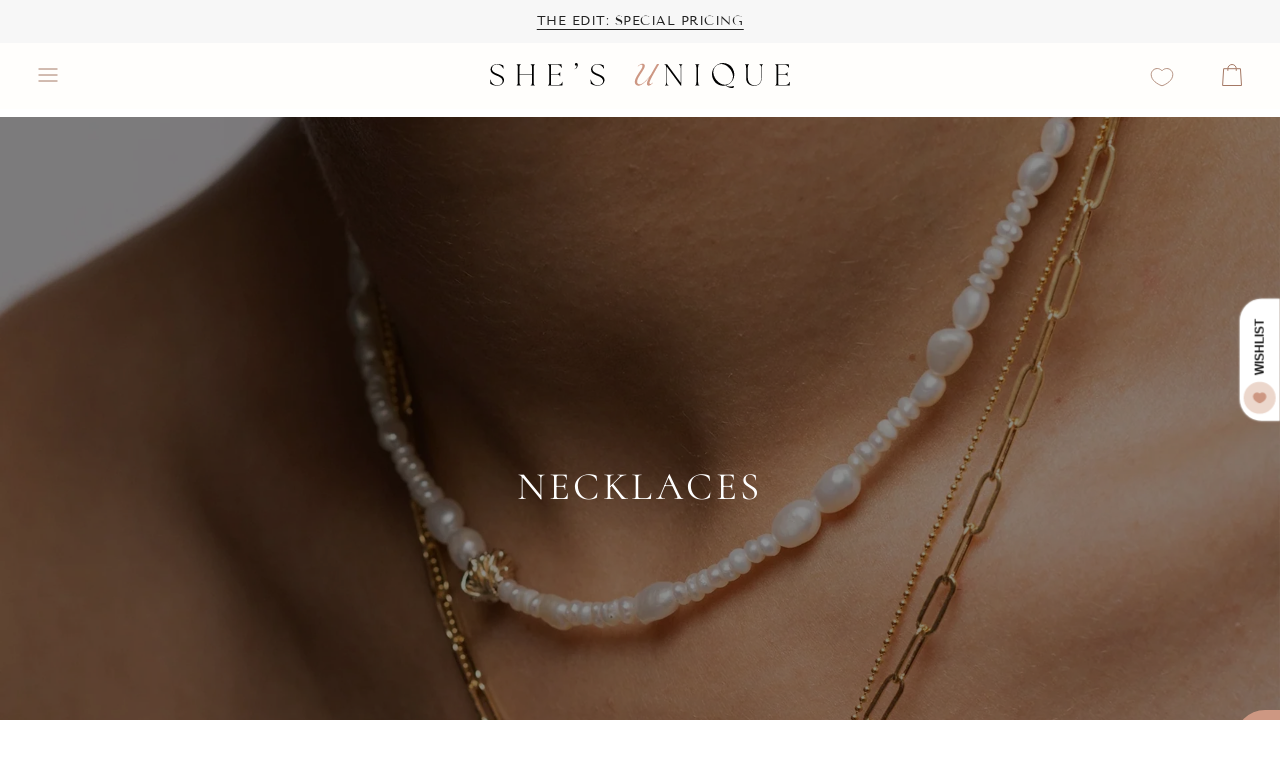

--- FILE ---
content_type: text/javascript
request_url: https://static.growave.io/growave-build/GoToWishlistPageHeaderWidget.38a69859.js
body_size: 3221
content:
"use strict";(gwWebpackGlobal.webpackChunkstorefront_spa=gwWebpackGlobal.webpackChunkstorefront_spa||[]).push([[1577],{24527:(e,t,o)=>{o.r(t),o.d(t,{default:()=>C});var s=o(73843),r=o(20781),i=o(19224),n=o(66855),a=o(50520),l=o(5683),c=o(12711),d=o(75117),h=o(79968),g=o(93e3),p=o(98088),u=o(61808),f=o(72728),w=o(5662),v=o(97673);function m(e){(0,p.kZQ)(e,"svelte-1jwpl9d",".gw-wl-go-to-wishlist-header-widget.svelte-1jwpl9d{width:44px;height:44px;display:flex;align-items:center;justify-content:center;position:relative}")}function y(e){let t,o;return t=new u.A({props:{branding:e[0],$$slots:{default:[S]},$$scope:{ctx:e}}}),{c(){(0,p.N0i)(t.$$.fragment)},m(e,s){(0,p.wSR)(t,e,s),o=!0},p(e,o){const s={};1&o&&(s.branding=e[0]),16391&o&&(s.$$scope={dirty:o,ctx:e}),t.$set(s)},i(e){o||((0,p.c7F)(t.$$.fragment,e),o=!0)},o(e){(0,p.Tn8)(t.$$.fragment,e),o=!1},d(e){(0,p.Hbl)(t,e)}}}function S(e){let t,o,s,r;return o=new v.A({props:{width:20,height:20,isFilled:!1,iconSettings:e[0].wishlistIconSettings}}),{c(){t=(0,p.ND4)("a"),(0,p.N0i)(o.$$.fragment),(0,p.CFu)(t,"class","gw-wl-go-to-wishlist-header-widget svelte-1jwpl9d"),(0,p.CFu)(t,"data-items-count",e[1]),(0,p.CFu)(t,"href",s=e[5].createWishlistPageUrl()),(0,p.CFu)(t,"aria-label",e[2]),(0,p.hgi)(t,"--gw-wl-wishlistIconSettings-heartColor",e[7])},m(e,s){(0,p.Yry)(e,t,s),(0,p.wSR)(o,t,null),r=!0},p(e,s){const i={};1&s&&(i.iconSettings=e[0].wishlistIconSettings),o.$set(i),(!r||2&s)&&(0,p.CFu)(t,"data-items-count",e[1]),(!r||4&s)&&(0,p.CFu)(t,"aria-label",e[2])},i(e){r||((0,p.c7F)(o.$$.fragment,e),r=!0)},o(e){(0,p.Tn8)(o.$$.fragment,e),r=!1},d(e){e&&(0,p.YoD)(t),(0,p.Hbl)(o)}}}function L(e){let t,o,s=e[0]&&y(e);return{c(){s&&s.c(),t=(0,p.Iex)()},m(e,r){s&&s.m(e,r),(0,p.Yry)(e,t,r),o=!0},p(e,[o]){e[0]?s?(s.p(e,o),1&o&&(0,p.c7F)(s,1)):(s=y(e),s.c(),(0,p.c7F)(s,1),s.m(t.parentNode,t)):s&&((0,p.V44)(),(0,p.Tn8)(s,1,1,(()=>{s=null})),(0,p.GYV)())},i(e){o||((0,p.c7F)(s),o=!0)},o(e){(0,p.Tn8)(s),o=!1},d(e){s&&s.d(e),e&&(0,p.YoD)(t)}}}function b(e,t,o){let s,r,i,{heartColor:n}=t,{wishlistsQuery:a}=t,{wishlistsService:l}=t,{wishlistsStorefrontValuesService:c}=t,{afterWidgetInject:d}=t;const u=c.selectWishlistsBranding();(0,p.j0C)(e,u,(e=>o(0,s=e)));const v=a.itemsTotalCount$;(0,p.j0C)(e,v,(e=>o(1,r=e))),(0,w.Rc)((()=>{l.getItemsTotalCount(),d()}));const m=g.kL.resolve(f.M).exports.urlsBuilder,y=g.kL.resolve(h.L).exports.i18n.selectT("wishlist.critical.GoToWishlistPageHeaderWidget","open_wishlist_page_button_accessibility_label");(0,p.j0C)(e,y,(e=>o(2,i=e)));const S=n&&"rgba(0,0,0,0)"!==n?n:s?.wishlistIconSettings.heartColor;return e.$$set=e=>{"heartColor"in e&&o(8,n=e.heartColor),"wishlistsQuery"in e&&o(9,a=e.wishlistsQuery),"wishlistsService"in e&&o(10,l=e.wishlistsService),"wishlistsStorefrontValuesService"in e&&o(11,c=e.wishlistsStorefrontValuesService),"afterWidgetInject"in e&&o(12,d=e.afterWidgetInject)},[s,r,i,u,v,m,y,S,n,a,l,c,d]}class k extends p.r7T{constructor(e){super(),(0,p.TsN)(this,e,b,L,p.jXN,{heartColor:8,wishlistsQuery:9,wishlistsService:10,wishlistsStorefrontValuesService:11,afterWidgetInject:12},m)}}const j=k;const C=class{constructor(e,t){this.config=e,this.logger=t,this.logger.debug("GoToWishlistPageHeaderWidget is initialized",e),this.wishlistsQuery=g.kL.resolve(a.B),this.wishlistsService=g.kL.resolve(l.a),this.wishlistsStorefrontValuesService=g.kL.resolve(c.A);const o=g.kL.resolve(h.L);o.exports.i18n.registerLoader("wishlist.GoToWishlistPageHeaderWidget",o.exports.i18nApiLoaderFactory.getLoader("wishlist.GoToWishlistPageHeaderWidget")),o.exports.i18n.registerLoader("wishlist.critical.GoToWishlistPageHeaderWidget",o.exports.i18nCriticalLoaderFactory.getLoader("wishlist.critical.GoToWishlistPageHeaderWidget"))}async init(){const e=g.kL.resolve(d.A),t=g.kL.resolve(i.hD),o=this.config.target;o.style.display="block";const a=(0,n.N)(this.config.isWidgetShadowRootEnabled,t.isShadowRootDisabledGlobally)?o.shadowRoot||o.attachShadow({mode:"open"}):null,l={widgetName:r.Ud.GO_TO_WISHLIST_PAGE_HEADER_WIDGET,placeholder:o,shadowRoot:a};return e.injectStylesFromBlockCustomCss({element:o,shadowRoot:a,scriptSelector:s.Vc}),e.injectStylesFromCustomization(l),await e.beforeWidgetInject(l),new j({target:a||o,props:{wishlistsQuery:this.wishlistsQuery,wishlistsService:this.wishlistsService,heartColor:this.config.heartColor,wishlistsStorefrontValuesService:this.wishlistsStorefrontValuesService,afterWidgetInject:()=>{e.afterWidgetInject(l)}}}),this}}},79968:(e,t,o)=>{o.d(t,{L:()=>H});var s=o(85663),r=o(19224),i=o(57736),n=o(89490),a=o(41767),l=o(72728),c=o(93e3);const d=Symbol("i18nToken"),h=(Symbol("i18nCriticalLoaderFactoryToken"),Symbol("translationsApiClientToken")),g=Symbol("translationsApiServiceToken");var p=o(14682),u=o.n(p),f=o(37968),w=o(59099),v=o(1005),m=o(81160);class y{constructor(e,t){this.logger=e,this.eventsCollector=t,this.loadersLoadingObservables=new Map,this.loaders=new Map,this.polyglot=new(u())({interpolation:{prefix:"{{",suffix:"}}"}})}registerLoader(e,t){this.loaders.set(e,t)}selectT(e,t,o){const s=this.loaders.get(e);if(!s)throw new Error(`Loader for namespace '${e}' not found'`);let r=this.loadersLoadingObservables.get(e);return r||(r=(0,f.H)(s.load()).pipe((0,w.M)((t=>{this.polyglot.extend({[e]:t})})),(0,v.u)()),this.loadersLoadingObservables.set(e,r)),r.pipe((0,m.T)((()=>this.polyglot.t(`${e}.${t}`,o))))}}var S=o(2150);const L=(0,S.Ik)({locale:(0,S.Yj)(),items:(0,S.YO)((0,S.NW)({key:(0,S.Yj)(),namespace:(0,S.Yj)(),value:(0,S.Yj)()}))});const b=class{constructor(e,t,o){this.apiClient=e,this.growaveConfiguration=t,this.logger=o}getTranslations(e,t){return this.apiClient.get({url:"/storefront-api/translations",responseType:"json",queryParams:{namespace:e,locale:t,shop:this.growaveConfiguration.myshopifyDomain}}).pipe((0,m.T)((e=>(0,S.vt)(e.body,L).items.reduce(((e,t)=>({...e,[t.key]:t.value})),{}))))}};var k=o(75505);class j{constructor(e,t,o){this.namespace=e,this.locale=t,this.translationsApiService=o}async load(){return(0,k.s)(this.translationsApiService.getTranslations(this.namespace,this.locale))}}var C=function(e,t,o,s){var r,i=arguments.length,n=i<3?t:null===s?s=Object.getOwnPropertyDescriptor(t,o):s;if("object"==typeof Reflect&&"function"==typeof Reflect.decorate)n=Reflect.decorate(e,t,o,s);else for(var a=e.length-1;a>=0;a--)(r=e[a])&&(n=(i<3?r(n):i>3?r(t,o,n):r(t,o))||n);return i>3&&n&&Object.defineProperty(t,o,n),n},I=function(e,t){if("object"==typeof Reflect&&"function"==typeof Reflect.metadata)return Reflect.metadata(e,t)};let T=class{constructor(e,t){this.localizationInfoProvider=e,this.translationsApiService=t}getLoader(e){return new j(e,this.localizationInfoProvider.getGwI18nLocale(),this.translationsApiService)}};T=C([(0,c.Gr)(),I("design:paramtypes",[Object,b])],T);const R=T;class $ extends Error{constructor(e,t){super(e),this.context=t}}const W=$,P=(0,S.RZ)((()=>(0,S.g1)((0,S.Yj)(),(0,S.me)((0,S.Yj)()))));class x{constructor(e){this.id=e}async load(){const e=document.getElementById(this.id);let t;if(!e)throw new W("script tag not found",{scriptTagSelector:this.id});if(!e?.innerHTML)throw new W("empty translations script tag");try{t=JSON.parse(e.innerHTML)}catch(e){throw new W("invalid json string")}try{const e=(0,S.vt)(t,P);return Promise.resolve(e)}catch(e){throw new W("validation error",{validationError:e})}}}var A=function(e,t,o,s){var r,i=arguments.length,n=i<3?t:null===s?s=Object.getOwnPropertyDescriptor(t,o):s;if("object"==typeof Reflect&&"function"==typeof Reflect.decorate)n=Reflect.decorate(e,t,o,s);else for(var a=e.length-1;a>=0;a--)(r=e[a])&&(n=(i<3?r(n):i>3?r(t,o,n):r(t,o))||n);return i>3&&n&&Object.defineProperty(t,o,n),n},F=function(e,t){if("object"==typeof Reflect&&"function"==typeof Reflect.metadata)return Reflect.metadata(e,t)};let G=class{constructor(e,t,o){this.localizationInfoProvider=e,this.translationsApiService=t,this.isEmbeddedMode=o}getLoader(e){return this.isEmbeddedMode?new x(`${e}.${this.localizationInfoProvider.getGwI18nLocale()}`):new j(e,this.localizationInfoProvider.getGwI18nLocale(),this.translationsApiService)}};G=A([(0,c.Gr)(),F("design:paramtypes",[Object,b,Boolean])],G);const M=G;var O=function(e,t,o,s){var r,i=arguments.length,n=i<3?t:null===s?s=Object.getOwnPropertyDescriptor(t,o):s;if("object"==typeof Reflect&&"function"==typeof Reflect.decorate)n=Reflect.decorate(e,t,o,s);else for(var a=e.length-1;a>=0;a--)(r=e[a])&&(n=(i<3?r(n):i>3?r(t,o,n):r(t,o))||n);return i>3&&n&&Object.defineProperty(t,o,n),n},D=function(e,t){if("object"==typeof Reflect&&"function"==typeof Reflect.metadata)return Reflect.metadata(e,t)};let H=class{constructor(e){this.commonModule=e,c.kL.register(h,{useFactory:(0,c.TS)((e=>new n.A(new i.Ay(`${e.resolve(r.vk).translationsServiceBaseUrl}/translations-service/v2`,{[s.KR]:e.resolve(r.vk).currentApp},{},e.resolve(r.Xg)),e.resolve(a.L).exports.eventsCollector,this.commonModule.exports.locationController,e.resolve(a.L).exports.eventsFactory)))});const t=c.kL.resolve(r.Xg).newLogger("I18nModule"),o=new b(c.kL.resolve(h),c.kL.resolve(r.hD),t);c.kL.registerInstance(g,o);const l=new y(t,c.kL.resolve(a.L).exports.eventsCollector),p=c.kL.resolve(r.Q),u=new M(c.kL.resolve(r.Q),c.kL.resolve(g),c.kL.resolve(r.bX)),f=new R(c.kL.resolve(r.Q),c.kL.resolve(g));l.registerLoader("common.MediaUploader",new j("common.MediaUploader",p.getGwI18nLocale(),o)),l.registerLoader("common.PostModal",new j("common.PostModal",p.getGwI18nLocale(),o)),c.kL.registerInstance(d,l),this.exports={i18n:l,i18nCriticalLoaderFactory:u,i18nApiLoaderFactory:f,localizationInfoProvider:c.kL.resolve(r.Q)}}registerProviders(e){return{}}};H=O([(0,c.Gr)(),D("design:paramtypes",[l.M])],H)},35770:(e,t,o)=>{o.d(t,{$:()=>s});const s=e=>e+Math.random().toString(36).substring(2,5)+Math.random().toString(36).substring(2,5)},66855:(e,t,o)=>{o.d(t,{N:()=>s});const s=(e,t)=>null!==e?e:!t},5662:(e,t,o)=>{o.d(t,{Rc:()=>s.Rc2,SD:()=>s.SDQ,gt:()=>s.gtX,io:()=>s.ioe,mZ:()=>s.mZi,o:()=>s.oao,sA:()=>s.sAq,ur:()=>s.urU});var s=o(98088)}}]);
//# sourceMappingURL=GoToWishlistPageHeaderWidget.38a69859.js.map

--- FILE ---
content_type: image/svg+xml
request_url: https://shesunique.com/cdn/shop/files/she_s-unique-horizontal-logo-full-color-rgb.svg?v=1751908943&width=300
body_size: 1444
content:
<svg viewBox="0 0 413.6188 34.288" xmlns="http://www.w3.org/2000/svg" id="Layer_2"><g id="Components"><g id="_0b279b89-e823-4573-8ddf-418a9dbcd513_1"><path style="fill:#cd9783;" d="M199.6223,25.7841c0-7.2835,10.6305-17.1053,10.6305-21.7772,0-.9561-.588-1.7289-1.6922-1.7289-1.1768,0-2.9797.9935-4.5241,2.465l-.3677-.4414c2.2802-2.0236,4.6711-3.3477,6.584-3.3477,2.3176,0,3.2004,1.6922,3.2004,2.9797,0,4.9292-10.5572,15.2657-10.5572,21.4091,0,2.759,1.6922,3.8258,3.531,3.8258,3.8998,0,9.4171-5.5546,15.0824-12.8748,2.759-4.8926,5.996-10.3365,8.4977-14.641.1833-.294.4047-.404.6987-.404h1.9129c.4414,0,.6254.294.3681.6987-5.6287,9.5637-9.5278,16.4058-11.1833,19.9009-1.0668,2.1702-1.8755,4.1198-1.8755,5.2232s.6247,1.5082,1.3608,1.5082c.6987,0,1.6922-.3307,3.2004-1.7289l.294.3681c-2.6483,2.4276-4.8552,3.7517-6.106,3.7517-1.5082,0-2.3176-1.3241-2.3176-2.6849,0-1.2142.478-3.1637,1.8388-5.8494.5154-1.0294,1.1042-2.1702,1.7663-3.3103-6.9528,8.6443-11.9187,11.8447-15.3031,11.8447-2.9793,0-5.0392-2.3543-5.0392-5.1866Z"></path><path d="M10.735,15.1528c-3.7986-1.569-8.1335-3.262-8.1335-7.3084,0-3.8397,3.0962-5.7386,6.4821-5.7386,5.4912,0,7.7205,2.8484,9.0831,5.6976l.3303-.0828-.165-4.1697c-1.0322-.6606-3.6333-2.0646-8.175-2.0646C4.5417,1.4862.702,4.4175.702,8.9596c0,3.9218,2.5599,5.9454,8.1337,8.1332,3.6747,1.4451,8.4225,3.3859,8.4225,7.5973,0,3.303-3.0552,5.7797-6.8125,5.7797-6.0693,0-8.6289-3.674-10.033-7.6376l-.4127.041.2889,5.2849c1.7344,1.2383,5.1613,2.9313,9.5791,2.9313,5.0369,0,9.3719-3.1791,9.3719-7.7623,0-4.3346-3.5919-6.1514-8.505-8.1743Z"></path><path d="M56.1556,2.2297c1.1562.2889,1.6516.9905,1.6516,4.7892v8.0511h-17.1758V7.0189c0-3.7986.4956-4.5003,1.6516-4.7892v-.4546h-5.6152v.4546c1.1562.2889,1.6516.9905,1.6516,4.7892v18.414c0,3.7986-.4954,4.5003-1.6516,4.7899v.4539h5.6152v-.4539c-1.156-.2896-1.6516-.9913-1.6516-4.7899v-9.7851h17.1758v9.7851c0,3.7986-.4954,4.5003-1.6516,4.7899v.4539h5.6151v-.4539c-1.1559-.2896-1.6515-.9913-1.6515-4.7899V7.0189c0-3.7986.4956-4.5003,1.6515-4.7892v-.4546h-5.6151v.4546Z"></path><path d="M92.4529,30.14h-6.8953c-1.0734,0-1.6515-.5778-1.6515-1.6519v-12.9225h6.7714c4.2938,0,5.2023.9495,5.5326,2.4767h.4542v-5.4909h-.4542c-.3303,1.5273-1.2388,2.4775-5.5326,2.4775h-6.7714V2.3118h7.4319c3.7158,0,5.9869,1.2391,7.2666,4.4592l.3715-.0828-.4952-4.9131h-18.5383v.4546c1.1562.2889,1.6515.9905,1.6515,4.7892v18.414c0,3.7986-.4952,4.5003-1.6515,4.7899v.4539h19.7771l.3713-4.9131-.3713-.0829c-1.3628,3.468-3.5509,4.4593-7.2667,4.4593Z"></path><path d="M118.8403,0c-1.0737,0-1.8993.7845-1.8993,1.899,0,.9495.7844,1.734,1.7339,1.734.3303,0,.6193-.0822.8671-.2479-.0411,2.0647-.7845,3.7166-2.9313,4.831l.1239.2889c2.4357-.8666,4.2526-3.0552,4.2939-5.6566.041-1.61-.7435-2.8484-2.1882-2.8484Z"></path><path d="M149.3135,15.1528c-3.7987-1.569-8.1337-3.262-8.1337-7.3084,0-3.8397,3.0963-5.7386,6.4822-5.7386,5.4912,0,7.7205,2.8484,9.0831,5.6976l.3302-.0828-.1649-4.1697c-1.0323-.6606-3.6333-2.0646-8.175-2.0646-5.6151,0-9.4548,2.9313-9.4548,7.4734,0,3.9218,2.5599,5.9454,8.1337,8.1332,3.6748,1.4451,8.4225,3.3859,8.4225,7.5973,0,3.303-3.0552,5.7797-6.8124,5.7797-6.0693,0-8.6289-3.674-10.033-7.6376l-.4128.041.2888,5.2849c1.7344,1.2383,5.1614,2.9313,9.5791,2.9313,5.0371,0,9.3721-3.1791,9.3721-7.7623,0-4.3346-3.5919-6.1514-8.505-8.1743Z"></path><path d="M260.4645,2.2297c1.5273.3299,2.4768,1.2383,2.4768,5.5326v19.1575L244.1965,1.7751h-3.4269v.4546c1.4868.2889,2.1475.9905,2.1475,4.7892v18.414c0,3.7986-.4956,4.5003-1.6519,4.7899v.4539h4.748v-.4539c-1.5271-.3306-2.4767-1.2391-2.4767-5.5327V4.7892l19.4874,26.2181h.5366V7.0189c0-3.7986.4957-4.5003,1.652-4.7892v-.4546h-4.7482v.4546Z"></path><path d="M282.9712,2.2297c1.1562.2889,1.6519.9905,1.6519,4.7892v18.414c0,3.7986-.4956,4.5003-1.6519,4.7899v.4539h5.6155v-.4539c-1.1562-.2896-1.6519-.9913-1.6519-4.7899V7.0189c0-3.7986.4956-4.5003,1.6519-4.7892v-.4546h-5.6155v.4546Z"></path><path d="M371.5822,2.2297c1.5281.3299,2.4775,1.2383,2.4775,5.5326v12.2618c0,8.2169-5.0371,10.3636-8.6707,10.3636-5.0371,0-9.8682-2.7663-9.8682-10.6115V7.0189c0-3.7986.4956-4.5003,1.6519-4.7892v-.4546h-5.6155v.4546c1.1562.2889,1.6519.9905,1.6519,4.7892v13.6659c0,7.6384,5.4089,10.4047,11.2302,10.4047,5.45,0,10.2397-2.9313,10.2397-11.2302V7.0189c0-3.7986.4951-4.5003,1.6511-4.7892v-.4546h-4.748v.4546Z"></path><path d="M413.2469,25.6807c-1.3621,3.468-3.5508,4.4593-7.2666,4.4593h-6.8948c-1.0735,0-1.6519-.5778-1.6519-1.6519v-12.9225h6.771c4.2942,0,5.2026.9495,5.5325,2.4767h.4546v-5.4909h-.4546c-.3298,1.5273-1.2383,2.4775-5.5325,2.4775h-6.771V2.3118h7.4314c3.7168,0,5.9873,1.2391,7.2668,4.4592l.3716-.0828-.4949-4.9131h-18.5386v.4546c1.1563.2889,1.6519.9905,1.6519,4.7892v18.414c0,3.7986-.4956,4.5003-1.6519,4.7899v.4539h19.7769l.3718-4.9131-.3718-.0829Z"></path><path d="M335.2355,22.6171c1.1267-2.1865,1.6802-4.5449,1.6597-7.0748-.0205-2.5298-.686-4.9872-1.9963-7.3719-1.4258-2.5949-3.3203-4.5891-5.6843-5.9837-2.3641-1.3947-4.8964-2.1102-7.5953-2.1493-2.6997-.0386-5.2411.5971-7.6257,1.9074-2.384,1.3099-4.2787,3.1115-5.6813,5.4042-1.4033,2.2931-2.1448,4.8074-2.2236,7.5443-.0789,2.7369.5946,5.402,2.0205,7.9969,1.4258,2.595,3.3115,4.5877,5.6572,5.9764,2.3459,1.3894,4.8595,2.1002,7.5411,2.1335,1.2477.0157,2.4618-.1206,3.6451-.3961,1.2271,1.2175,2.6611,2.1235,4.3127,2.704,1.7068.6002,3.7471.926,6.1218.9799l1.28-3.0406c-2.0271.5861-3.8547.8799-5.481.8799-2.3295,0-4.1842-.5675-5.5671-1.6964,1.1248-.3173,2.2213-.761,3.2865-1.3463.4437-.2438.7655-.4357.9629-.5746.0023.0007.0048.001.0071.0018l.6351-.4358c-.0046-.0009-.0095-.0011-.0142-.002,2.0322-1.4519,3.6124-3.2706,4.739-5.4572ZM330.8383,27.2017c-.5905.4769-1.1427.8561-1.657,1.1387-1.7533.9633-3.6376,1.3977-5.6526,1.3021-2.0154-.0946-4.0178-.7062-6.0076-1.8349-1.9893-1.128-3.8057-2.7167-5.4491-4.7667-.7396-.9016-1.4237-1.9257-2.0532-3.0714-1.1044-2.0101-1.7614-4.0236-1.9707-6.0386-.21-2.0147.028-3.8958.7122-5.6412s1.7848-3.2329,3.3004-4.4615c.4399-.363.9866-.7248,1.6412-1.0845,1.7533-.9634,3.6495-1.4034,5.6882-1.3217,2.0382.0828,4.0546.6789,6.0498,1.7885,1.995,1.1107,3.8136,2.6908,5.4575,4.7398.7394.9026,1.4232,1.9267,2.0525,3.0718,1.1049,2.0108,1.7559,4.0266,1.9535,6.048.1981,2.0222-.0511,3.9085-.7471,5.6604-.6965,1.7523-1.8015,3.243-3.3181,4.4714Z"></path></g></g></svg>